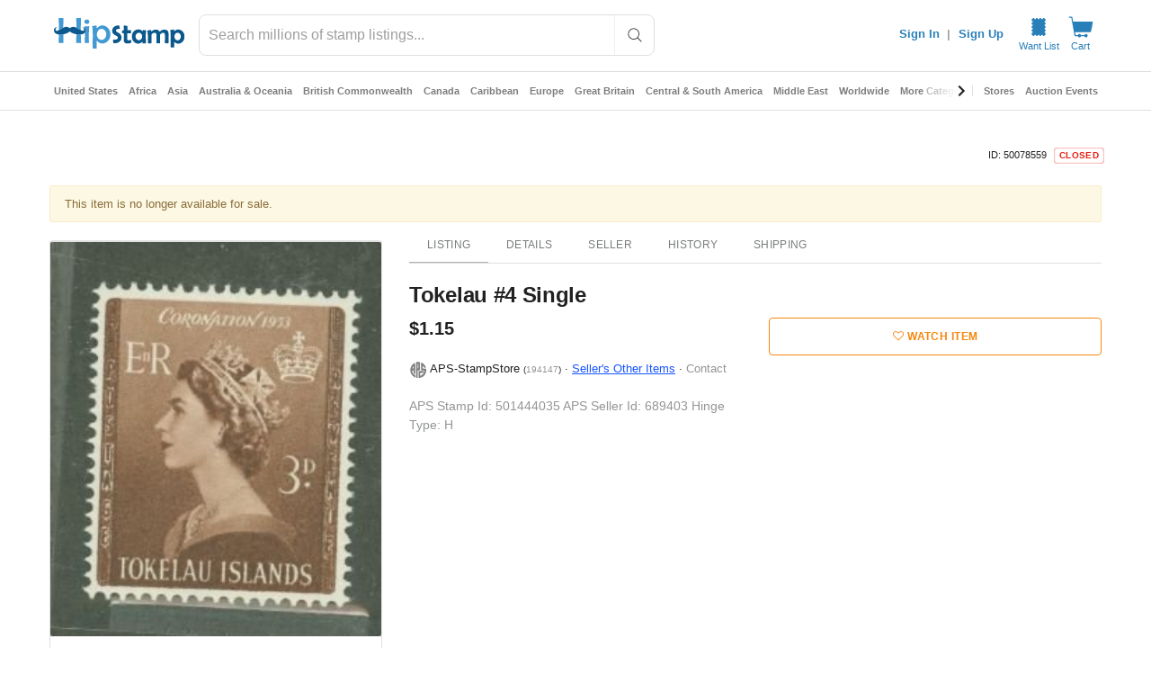

--- FILE ---
content_type: text/javascript; charset=utf-8
request_url: https://gum.criteo.com/sync?c=526&a=1&r=2&j=__jp1
body_size: 385
content:
__jp1({"status":"OK","userid":"dIXS_19HJTJGUnFSczNrWmMzV0kxZFU3JTJCUVVYZExvbFFFRmJ0enluSExReGclMkI3eVd3JTNE"});

--- FILE ---
content_type: application/javascript
request_url: https://cdn.hipecommerce.com/hipstamp/679e59d.js
body_size: 8150
content:
(window.webpackJsonp=window.webpackJsonp||[]).push([[131,132],{1171:function(t,e){t.exports=function(t){t.options.__i18n=t.options.__i18n||[],t.options.__i18n.push('{"en":{"submitError":"Submission failed","submitErrorMsg":"Form submission failed, please try again or report to {support}","support":"support@hipecommerce.com"}}'),delete t.options._Ctor}},1370:function(t,e,o){var content=o(1488);content.__esModule&&(content=content.default),"string"==typeof content&&(content=[[t.i,content,""]]),content.locals&&(t.exports=content.locals);(0,o(15).default)("100de80a",content,!0,{sourceMap:!1})},1371:function(t,e,o){var content=o(1490);content.__esModule&&(content=content.default),"string"==typeof content&&(content=[[t.i,content,""]]),content.locals&&(t.exports=content.locals);(0,o(15).default)("c5d864fe",content,!0,{sourceMap:!1})},1445:function(t,e,o){"use strict";o.r(e);o(5),o(8);var r={props:{release:{type:Boolean,required:!0},active:{type:Boolean,default:!0}},watch:{release:function(t){t&&this.platformReadyList&&(window.$.fn.ready=this.platformReadyFn,this.platformReadyList.forEach((function(t){return t(window.$)})),delete this.platformReadyFn,delete this.platformReadyList)}},beforeMount:function(){var t=this;this.active&&(this.platformReadyList=[],this.platformReadyFn=window.$.fn.ready,window.$.fn.ready=function(e){var o=t.platformReadyList;o?o.push(e):e(window.$)})},beforeDestroy:function(){this.platformReadyList&&(window.$.fn.ready=this.platformReadyFn,delete window.platformReadyFn,delete window.platformReadyList)}},n=o(11),component=Object(n.a)(r,(function(){return(0,this._self._c)("div",[this._t("default")],2)}),[],!1,null,null,null);e.default=component.exports},1487:function(t,e,o){"use strict";o(1370)},1488:function(t,e,o){var r=o(14)(!1);r.push([t.i,".v-application #platform{background-color:#fff;font-size:13px}.v-application #platform select.input-default,.v-application #platform select.input-large,.v-application #platform select.form-control{-moz-appearance:auto;-webkit-appearance:auto}.v-application #platform .store-box.row{margin:0}.v-application #platform .store-box.row:first-child{margin-top:15px}.v-application #platform .product-info .container .row:first-child{margin:0px -15px 20px -15px;margin-top:10px !important}.v-application #platform .product-images .primary,.v-application #platform .product-list img.primary{background-color:#e1e1e1 !important}.v-application #platform .product-list a{color:inherit !important;display:block}.v-application #platform .product-list.grid h3{color:#666}.v-application #platform .title{font-size:1em !important;line-height:inherit;font-weight:inherit;letter-spacing:inherit !important}.v-application #platform ul,.v-application #platform ol{padding-left:0}.v-application #platform a{display:inline-block}.v-application #platform .btn-group-vertical .btn{display:block}.v-application #platform .nav>li>a,.v-application #platform .dropdown-menu>li>a{display:block}.v-application #platform .widget.Categories a,.v-application #platform .widget.Menu a{font-size:12px !important}.v-application #platform .btn{color:#fff}.v-application #platform .btn.btn-make-offer,.v-application #platform .btn.btn-buy-it-now{color:#f6870f}.v-application #platform .btn.btn-make-offer:hover,.v-application #platform .btn.btn-make-offer:active,.v-application #platform .btn.btn-make-offer:focus,.v-application #platform .btn.btn-buy-it-now:hover,.v-application #platform .btn.btn-buy-it-now:active,.v-application #platform .btn.btn-buy-it-now:focus{color:#fff}.v-application #platform h2.headline{font-size:18px !important;font-weight:400;line-height:normal}.v-application #platform .col-lg-1,.v-application #platform .col-lg-10,.v-application #platform .col-lg-11,.v-application #platform .col-lg-12,.v-application #platform .col-lg-2,.v-application #platform .col-lg-3,.v-application #platform .col-lg-4,.v-application #platform .col-lg-5,.v-application #platform .col-lg-6,.v-application #platform .col-lg-7,.v-application #platform .col-lg-8,.v-application #platform .col-lg-9,.v-application #platform .col-md-1,.v-application #platform .col-md-10,.v-application #platform .col-md-11,.v-application #platform .col-md-12,.v-application #platform .col-md-2,.v-application #platform .col-md-3,.v-application #platform .col-md-4,.v-application #platform .col-md-5,.v-application #platform .col-md-6,.v-application #platform .col-md-7,.v-application #platform .col-md-8,.v-application #platform .col-md-9,.v-application #platform .col-sm-1,.v-application #platform .col-sm-10,.v-application #platform .col-sm-11,.v-application #platform .col-sm-12,.v-application #platform .col-sm-2,.v-application #platform .col-sm-3,.v-application #platform .col-sm-4,.v-application #platform .col-sm-5,.v-application #platform .col-sm-6,.v-application #platform .col-sm-7,.v-application #platform .col-sm-8,.v-application #platform .col-sm-9,.v-application #platform .col-xs-1,.v-application #platform .col-xs-10,.v-application #platform .col-xs-11,.v-application #platform .col-xs-12,.v-application #platform .col-xs-2,.v-application #platform .col-xs-3,.v-application #platform .col-xs-4,.v-application #platform .col-xs-5,.v-application #platform .col-xs-6,.v-application #platform .col-xs-7,.v-application #platform .col-xs-8,.v-application #platform .col-xs-9{padding:0;padding-right:15px;padding-left:15px}.v-application #platform section.orders>.container>.row .col-sm-3{width:25%;max-width:unset}.v-application #platform section.orders>.container>.row .col-sm-9{width:75%;max-width:unset}.v-application #platform .row{margin:0;margin-left:-15px;margin-right:-15px}.v-application #platform .row+.row{margin-top:0}.v-application #platform .fileinput-row{margin-bottom:16px}.v-application #platform .progress-bar{background-repeat:repeat-x}@media(max-width: 767px){.v-application #platform .sidebar-offcanvas{width:80% !important}.v-application #platform .col-xs-12{max-width:100% !important;flex-basis:auto}.v-application #platform section.orders>.container>.row .col-sm-3,.v-application #platform section.orders>.container>.row .col-sm-9{width:100%;max-width:unset}.v-application #platform .listing-edit-row .title{min-width:490px}}@media(min-width: 768px)and (max-width: 991px){.v-application #platform .sidebar-offcanvas{width:40% !important}}@media(min-width: 1200px){.v-application #platform #browse aside{width:20% !important;max-width:20% !important;flex-basis:auto}.v-application #platform #browse section{width:80% !important;max-width:80% !important;flex-basis:auto}}.v-application.v-app--mobile #platform .row{margin:0}.v-application.v-app--mobile #platform .row .row{margin:0 -15px}",""]),t.exports=r},1489:function(t,e,o){"use strict";o(1371)},1490:function(t,e,o){var r=o(14)(!1);r.push([t.i,".hero-search input[type=text],.hero-search input[type=text]:focus{font-family:inherit;font-size:inherit;font-weight:inherit;box-shadow:none;border:0;background-color:transparent}.login-tabs .v-text-field input,.login-tabs .v-text-field input:focus{padding:8px 0 8px !important;font-family:inherit;font-size:inherit;font-weight:inherit;box-shadow:none;border:0;background-color:transparent}.header-mobile input[type=text],.header-mobile input[type=text]:focus,.header-mobile select,.header-mobile textarea,.header-desktop input[type=text],.header-desktop input[type=text]:focus,.header-desktop select,.header-desktop textarea,.footer input[type=text],.footer input[type=text]:focus,.footer select,.footer textarea{font-family:inherit;font-size:inherit;font-weight:inherit;box-shadow:none;border:0;background-color:transparent}.header-mobile .v-text-field input,.header-desktop .v-text-field input,.footer .v-text-field input{padding:8px 0 8px !important}.header-mobile a,.header-desktop a,.footer a{display:initial}.header-mobile a.v-btn,.header-desktop a.v-btn,.footer a.v-btn{display:inline-flex}.header-mobile .container,.header-desktop .container,.footer .container{width:100%;padding:12px;margin-right:auto;margin-left:auto}.header-mobile h1,.header-mobile h2,.header-mobile h3,.header-mobile h4,.header-mobile h5,.header-mobile h6,.header-mobile fieldset,.header-desktop h1,.header-desktop h2,.header-desktop h3,.header-desktop h4,.header-desktop h5,.header-desktop h6,.header-desktop fieldset,.footer h1,.footer h2,.footer h3,.footer h4,.footer h5,.footer h6,.footer fieldset{margin:0}.v-application .footer{font-size:inherit;color:inherit;background-color:inherit;padding:inherit;position:static;z-index:auto}.v-application .footer legend{width:0}.v-application .footer .need-help .links>a,.v-application .footer .need-help .links>a:hover,.v-application .footer .need-help .links>a:focus{color:#fff}",""]),t.exports=r},1491:function(t,e,o){"use strict";var r=o(1171),n=o.n(r);e.default=n.a},2005:function(t,e,o){"use strict";o.r(e);var r=o(336),n=o(40),l=o(0),c=o(4),d=(o(27),o(20),o(9),o(6),o(33),o(25),o(30),o(12),o(13),o(7),o(5),o(63),o(135),o(8),o(53),o(331)),f=o(279),m=o(36),h=(o(28),o(23),o(283),o(38),["/members/tools/bulk-lister/?filter=image_manager&option=download-magic-auctions","/members/tools/bulk-lister/?filter=image_manager&option=download-magic-store-items","/members/tools/bulk-lister/?option=download-sample","/members/tools/bulk-lister/?option=download-sample-basic-store-items","/members/tools/bulk-lister/?option=download-sample-basic-auctions","/members/tools/ebay-sync/sold"]),v=(o(50),o(29),function(t,e){var o={style:[],link:[],meta:[],script:[]};return Array.from(t.children).some((function(t){var r;if(t.href&&t.href.includes(e))return!0;if(null===(r=t.dataset)||void 0===r||!r.nHead){var n=t.tagName.toLowerCase();if("title"===n)o.title=t.textContent;else if("script"===n&&"application/ld+json"===t.getAttribute("type")){var l={type:"application/ld+json",json:JSON.parse(t.textContent)};o.script.push(l)}else{var c={};Array.from(t.attributes).forEach((function(t){return c[t.nodeName]=t.nodeValue})),(c.name||c.property)&&(c.hid=c.name||c.property,t.setAttribute("data-hid",c.hid)),o[n].push(c)}t.setAttribute("data-n-head","ssr")}return!1})),o}),y=o(1445),w=o(322),x=o(17),j=(o(95),o(56),o(293),function(html){var t=html.includes("</head>")?html.split("</head>"):["",html],e=Object(x.a)(t,2),head=e[0],body=e[1],o=document.createElement("div");o.innerHTML=head.replace("<head>","");var r=v(o),n=body.split("<script"),l=Object(w.a)(n),content=l[0],c=l.slice(1),d=[],f=[];return c.forEach((function(script){var t=script.split(script.includes("<\/script>")?"<\/script>":"/>"),e=Object(x.a)(t,2),code=e[0],o=e[1];code.match("[^>]+src[^>]+")?f.push(code.match(/src=[\\]*["']([^"']+)[\\]*["']/)[1]):d.push(code.slice(code.indexOf(">")+1)),content+=o})),{platformHtml:content,headContent:r,inlineScripts:d,srcScripts:f}});o(35),o(34);function k(t,e){var o=Object.keys(t);if(Object.getOwnPropertySymbols){var r=Object.getOwnPropertySymbols(t);e&&(r=r.filter((function(e){return Object.getOwnPropertyDescriptor(t,e).enumerable}))),o.push.apply(o,r)}return o}var O=[["jquery-migrate-1.2.1.min"],["isotope.pkgd.min"],["imagesloaded.pkgd.min"],["jquery.flexslider"],["jquery.easing.min"],["jquery.elevatezoom"],["magnific-popup.min"],["slick.min"],["jquery.sharrre-1.3.5"],["la_boutique",!0],["tfingi-megamenu/tfingi-megamenu-frontend"],["sortable.min"],["all"]].map((function(t){var e=Object(x.a)(t,2),o=e[0],r=e[1];return["/themes/boutique/js/".concat(o,".js"),r]})),$=[["/js/bootstrap.min.js"],["/js/masonry.pkgd.min.js"],["/js/bootbox.min.js?version=5.5.2"],["/js/colorbox/jquery.colorbox-min.js"],["/js/cookie.js"],["/js/global.js",!0],["/js/mods.js"],["/js/showpass.js"]].concat(Object(n.a)(O),[["https://cdnjs.cloudflare.com/ajax/libs/jquery.lazy/1.7.5/jquery.lazy.min.js"],["https://cdnjs.cloudflare.com/ajax/libs/jquery.lazy/1.7.5/plugins/jquery.lazy.ajax.min.js"]]),P=[{css:"bootstrap.min"},{css:"font-awesome.min"},{css:"jquery-ui-1.10.0.custom",path:"/css/custom-theme",screen:!0},{css:"colorbox",path:"/js/colorbox",screen:!0},{css:"style",path:"/css",versioned:"b6d66bcb"},{css:"flexslider"},{css:"tfingi-megamenu-frontend",path:"/themes/boutique/js/tfingi-megamenu"},{css:"magnific-popup"},{css:"sortable-theme-bootstrap"},{css:"slick"},{css:"color-schemes/belizehole",versioned:!0},{css:"style-local",versioned:!0}],S=function(){return P.map((function(t){var e=t.css,path=t.path,o=t.screen,r=t.versioned;return function(t){for(var e=1;e<arguments.length;e++){var o=null!=arguments[e]?arguments[e]:{};e%2?k(Object(o),!0).forEach((function(e){Object(l.a)(t,e,o[e])})):Object.getOwnPropertyDescriptors?Object.defineProperties(t,Object.getOwnPropertyDescriptors(o)):k(Object(o)).forEach((function(e){Object.defineProperty(t,e,Object.getOwnPropertyDescriptor(o,e))}))}return t}({rel:"stylesheet",href:"".concat(path||"/themes/boutique/css","/").concat(e,".css").concat(r?"?version=".concat(!0===r?"36f8f083_0de668ce59":r):""),type:"text/css"},o&&{media:"screen"})}))},R=function(){var t=Object(c.a)(regeneratorRuntime.mark((function t(e){var o,r,l,c;return regeneratorRuntime.wrap((function(t){for(;;)switch(t.prev=t.next){case 0:if(e&&e.$metaInfo){t.next=2;break}return t.abrupt("return",Promise.resolve());case 2:return r=(null===(o=e.$metaInfo.link)||void 0===o?void 0:o.map((function(t){return t.href})))||[],l=S().filter((function(style){return!r.includes(style.href)})),c=l.map((function(style){return new Promise((function(t){style.callback=t}))})),e.$set(e.$metaInfo,"link",[].concat(Object(n.a)(e.$metaInfo.link||[]),Object(n.a)(l))),e.$meta&&"function"==typeof e.$meta&&e.$meta().refresh(),t.next=9,Promise.all(c);case 9:case"end":return t.stop()}}),t)})));return function(e){return t.apply(this,arguments)}}(),_=(o(181),o(280)),C=o.n(_),E=(o(213),o(64),function(t,e){var o=e.split("?"),r=Object(x.a)(o,2),l=r[0],c=(r[1]||"").split("&"),d=[];c.forEach((function(param){if(null!=param&&param.includes("=")){var t=param.split("="),e=Object(x.a)(t,2),o=e[0],r=e[1];D(d,o,r)}})),Object(n.a)(t.entries()).forEach((function(t){var e=Object(x.a)(t,2),o=e[0],r=e[1];D(d,encodeURIComponent(o),encodeURIComponent(r))}));var f=d.map((function(t){var e=t.name,o=t.val;return"".concat(e,"=").concat(o)})).join("&");return"".concat(l,"?").concat(f)});function D(t,e,o){var r=encodeURIComponent("[]");if(e.includes(r))t.push({name:e,val:o});else{var n=t.findIndex((function(t){return t.name===e}));-1===n?t.push({name:e,val:o}):t[n].val=o}}var T=o(216);function L(t,e){var o=Object.keys(t);if(Object.getOwnPropertySymbols){var r=Object.getOwnPropertySymbols(t);e&&(r=r.filter((function(e){return Object.getOwnPropertyDescriptor(t,e).enumerable}))),o.push.apply(o,r)}return o}function z(t){for(var e=1;e<arguments.length;e++){var o=null!=arguments[e]?arguments[e]:{};e%2?L(Object(o),!0).forEach((function(e){Object(l.a)(t,e,o[e])})):Object.getOwnPropertyDescriptors?Object.defineProperties(t,Object.getOwnPropertyDescriptors(o)):L(Object(o)).forEach((function(e){Object.defineProperty(t,e,Object.getOwnPropertyDescriptor(o,e))}))}return t}var N=function(t,e){var o=e.target,r=e.submitter;if(r)!t.has(null==r?void 0:r.name)&&null!=r&&r.name&&null!=r&&r.value&&t.append(r.name,r.value);else{var n,l,c,d={name:o.getAttribute("data-submit-name"),value:o.getAttribute("data-submit-value")};d.name&&d.value||(d=o.querySelector("input[type=submit]"))||(d=o.querySelector("button[type=submit]")),!t.has(null===(n=d)||void 0===n?void 0:n.name)&&null!==(l=d)&&void 0!==l&&l.name&&null!==(c=d)&&void 0!==c&&c.value&&t.append(d.name,d.value)}},I=function(t){return[/^\/logout$/,/paypal.com/,/^\/authenticate$/,/^\/sell$/].some((function(e){return t.match(e)}))},F={methods:{interceptSubmit:C()(function(){var t=Object(c.a)(regeneratorRuntime.mark((function t(e){var o,r,n,l,c,d,data,f,m,h,v,y,w,x=this;return regeneratorRuntime.wrap((function(t){for(;;)switch(t.prev=t.next){case 0:if(this.error=!1,this.$nuxt.$loading.start(),o=new FormData(e.target),r=Object(T.a)(e.target.action),!I(r)){t.next=6;break}return t.abrupt("return");case 6:if(e.preventDefault(),"GET"!==e.target.method.toUpperCase()){t.next=12;break}n=E(o,r),this.$router.push(n),t.next=51;break;case 12:return t.prev=12,N(o,e),t.next=16,this.$axios.request({method:e.target.method,url:e.target.action,data:o,headers:{"X-No-Header":"true","X-Requested-With":null}});case 16:if(c=t.sent,!(d=Object(T.a)((null==c||null===(l=c.request)||void 0===l?void 0:l.responseURL)||""))||d===r){t.next=27;break}if(this.$route.path===d||"/members/selling/browse/open"!==d){t.next=24;break}return this.$router.push(d),t.abrupt("return");case 24:if(this.$route.path===d||"/my/wantlist"!==d){t.next=27;break}return window.location=c.request.responseURL,t.abrupt("return");case 27:if(data=c.data,window.bootbox.hideAll(),f=o.get("login"),!r.startsWith("/login")&&!r.startsWith("/register")&&"Sign In"!==f){t.next=44;break}if(data.includes("<!doctype html>")){t.next=37;break}return t.next=34,this.processResponse(data);case 34:this.$auth.reset().then((function(){x.$auth.mounted()})),t.next=42;break;case 37:m=new URLSearchParams(r.split("?")[1]),h=m.get("redirect")||this.$route.query.redirect,this.$nuxt.$loading.start(),this.$auth.reset().then((function(){x.$auth.mounted()})),v=this.$watch("$auth.user",(function(){x.$router.push(h),v()}));case 42:t.next=46;break;case 44:return t.next=46,this.processResponse(data);case 46:t.next=51;break;case 48:t.prev=48,t.t0=t.catch(12),301===(null===t.t0||void 0===t.t0||null===(y=t.t0.response)||void 0===y?void 0:y.status)?window.location=t.t0.response.header.location:"forums"===this.$route.query.redirect?window.location="/forums":this.error=!0;case 51:this.$nuxt.$loading.finish(),window.scrollTo(0,0),(w=window.$(".loading-modal"))&&w.fadeOut(400,w.remove());case 55:case"end":return t.stop()}}),t,this,[[12,48]])})));return function(e){return t.apply(this,arguments)}}(),0,{leading:!0,trailing:!1}),processResponse:function(data){var t=this;return Object(c.a)(regeneratorRuntime.mark((function e(){var o;return regeneratorRuntime.wrap((function(e){for(;;)switch(e.prev=e.next){case 0:return o=j(data),Object.assign(t,z(z({},o),{},{clientSideNav:!0,waitForScripts:!0,freshDOMTrigger:!t.freshDOMTrigger})),e.next=4,t.$nextTick();case 4:t.platformBootstrap();case 5:case"end":return e.stop()}}),e)})))()}}},M=o(201);function A(t,e){var o=Object.keys(t);if(Object.getOwnPropertySymbols){var r=Object.getOwnPropertySymbols(t);e&&(r=r.filter((function(e){return Object.getOwnPropertyDescriptor(t,e).enumerable}))),o.push.apply(o,r)}return o}function H(t){for(var e=1;e<arguments.length;e++){var o=null!=arguments[e]?arguments[e]:{};e%2?A(Object(o),!0).forEach((function(e){Object(l.a)(t,e,o[e])})):Object.getOwnPropertyDescriptors?Object.defineProperties(t,Object.getOwnPropertyDescriptors(o)):A(Object(o)).forEach((function(e){Object.defineProperty(t,e,Object.getOwnPropertyDescriptor(o,e))}))}return t}var Q=function(t,e){var o=t.fullPath;e(!1),document.location=o.startsWith("/http")?o.slice(1):o},U={key:function(t){return t.fullPath},layout:function(t){var e=t.from,o=t.route,r=t.$config;return e&&e.fullPath!==o.fullPath&&o.path.startsWith("/cart")?"secure-checkout":"hipcomic"===r.site?"reimagine":"default"},auth:!1,directives:{ScriptNoAsync:{bind:function(t,e){var o=e.value;e.expression&&!o||(t.async=!1)}}},components:{JqueryReadyBuffer:y.default},mixins:[F],asyncData:function(t){return Object(c.a)(regeneratorRuntime.mark((function e(){var o,r,n,l,c,d,f,m,h,v,y,w;return regeneratorRuntime.wrap((function(e){for(;;)switch(e.prev=e.next){case 0:if(o=t.from,r=t.route,n=t.$axios,l=t.$auth,c=t.redirect,d=t.next,t.$flagged,!o||o.fullPath===r.fullPath){e.next=31;break}return e.prev=2,e.next=5,x=void 0,"undefined"!=typeof window&&null!==(x=window.jQuery)&&void 0!==x&&x.ui?Promise.resolve():new Promise((function(t,e){var o=document.getElementById("jquery-main"),r=document.getElementById("jquery-ui-main");if(o){var n=setInterval((function(){var e;null!==(e=window.jQuery)&&void 0!==e&&e.ui&&(clearInterval(n),t())}),50);setTimeout((function(){clearInterval(n),window.jQuery?t():e(new Error("jQuery load timeout"))}),1e4)}else(o=document.createElement("script")).id="jquery-main",o.src="//ajax.googleapis.com/ajax/libs/jquery/1.10.2/jquery.min.js",o.async=!1,o.onload=function(){if(r){var o=setInterval((function(){var e;null!==(e=window.jQuery)&&void 0!==e&&e.ui&&(clearInterval(o),t())}),50);setTimeout((function(){clearInterval(o),e(new Error("jQuery UI load timeout"))}),1e4)}else(r=document.createElement("script")).id="jquery-ui-main",r.src="https://cdn.hipecommerce.com/jquery-ui/jquery-ui-1.12.1.min.js",r.async=!1,r.onload=function(){return t()},r.onerror=function(){return e(new Error("jQuery UI failed to load"))},document.head.appendChild(r)},o.onerror=function(){return e(new Error("jQuery failed to load"))},document.head.appendChild(o)}));case 5:e.next=10;break;case 7:e.prev=7,e.t0=e.catch(2),console.error("Failed to load jQuery:",e.t0);case 10:return o.name!==r.name&&(h=null===(m=o.matched)||void 0===m||null===(m=m[0])||void 0===m||null===(m=m.instances)||void 0===m?void 0:m.default)&&(f=R(h)),v=r.fullPath,e.prev=12,e.next=15,n.get(v,{baseURL:location.origin,headers:{"X-No-Header":"true"}});case 15:if(y=e.sent,"/logout"!==v){e.next=22;break}return c("/"),e.next=20,l.reset();case 20:return l.mounted(),e.abrupt("return");case 22:return e.next=24,f;case 24:return w=j(y.data),e.abrupt("return",H(H({},w),{},{clientSideNav:!0,waitForScripts:!0}));case 28:e.prev=28,e.t1=e.catch(12),Q(r,d);case 31:case"end":return e.stop()}var x}),e,null,[[2,7],[12,28]])})))()},data:function(){return{platformHtml:"###body###",headContent:{title:"###title###",meta:[{charset:"###meta###"}],style:[{cssText:"###head###",type:"text/css"}],link:[],script:[]},inlineScripts:[],srcScripts:[],waitForScripts:!1,clientSideNav:!1,initialize:"/* eslint-disable */\n/* istanbul ignore file */\n$.holdReady(true);\n\n// From Platform's Bootstrap.php\nvar baseUrl = '';\nvar modRewrite = true;\nvar paths = {\n  calculatePostage: location.origin + '/listings/listing/calculate-postage',\n  typeahead: location.origin + '/app/typeahead/autocomplete',\n  initCategoryCounters: location.origin + '/admin/index/initialize-category-counters',\n  quickNavigation: location.origin + '/admin/index/quick-navigation',\n};\nvar msgs = {\n  close: 'Close',\n  cancel: 'Cancel',\n  ok: 'OK',\n  confirmThisAction: 'Please confirm this action.',\n};",error:!1,freshDOMTrigger:!1}},computed:H(H({},Object(m.e)(["isApp"])),{},{bodyScriptSources:function(t){var e=t.srcScripts;return[].concat(Object(n.a)($.map((function(t){var e=Object(x.a)(t,2);return e[0]+(e[1]?"?version=".concat("36f8f083_0de668ce59"):"")}))),Object(n.a)(e))},vertical:function(){return d.en.types}}),middleware:[function(t){t.from,t.route,t.error,t.store,t.app,t.$config,t.beforeNuxtRender}],beforeMount:function(){var t,e;if("###body###"===this.platformHtml){var o=document.getElementById("platform");o&&(this.platformHtml=o.innerHTML)}"###head###"===(null===(t=this.headContent.style)||void 0===t||null===(t=t[0])||void 0===t?void 0:t.cssText)&&(this.headContent=v(document.head,this.$config.publicPath)),window.database=this.$fire.database,window.firebaseV9={ref:f.ref,onValue:f.onValue},window.firebaseDatabaseRoot=this.$config.siteName,window.userToken=null===(e=this.$auth.user)||void 0===e?void 0:e.sub_token},mounted:function(){var t=this;return Object(c.a)(regeneratorRuntime.mark((function e(){return regeneratorRuntime.wrap((function(e){for(;;)switch(e.prev=e.next){case 0:if(window.jQuery){e.next=3;break}return console.error("jQuery not loaded in mounted hook"),e.abrupt("return");case 3:return e.next=5,t.$nextTick();case 5:window.jQuery.holdReady(!1),window.$(document).ready((function(){t.platformBootstrap(),window.$(document).on("submit",t.interceptSubmit);window.bootbox.setDefaults({onHide:function(e){window.$(e.target).is(':contains("'.concat("Added to your shopping cart.",'")'))&&t.$store.dispatch("cart/getCartCount")}}),window.$(document.body).bind("click keypress","input:submit",(function(t){window.$(t.target).closest("form").attr("data-submit-name",t.target.name).attr("data-submit-value",t.target.value)}))})),"hipcomic"===t.$config.site&&(t.setSearchType("marketplace"),t.setSearchPlaceholder("Search comics for sale"),t.setPageTitle(""),t.setHideLike(!0));case 8:case"end":return e.stop()}}),e)})))()},beforeDestroy:function(){var t;null===(t=window.$.magnificPopup)||void 0===t||t.close();var e=window.$(".loading-modal");e&&e.fadeOut(400,e.remove()),window.$(document).off("submit",this.interceptSubmit),window.$(document.body).unbind("click keypress","input:submit");var o=document.documentElement.querySelector("body > .zoomContainer");o&&o.parentElement.removeChild(o),window.$(document).off(".data-api")},methods:H(H({},Object(m.b)("pageData",["setPageTitle","setHideLike","setSearchPlaceholder","setSearchType"])),{},{interceptClick:function(t){var e,o=function(t){var e;if(!(t.metaKey||t.altKey||t.ctrlKey||t.shiftKey||t.defaultPrevented||void 0!==t.button&&0!==t.button)){for(var o=t.target;"A"!==o.tagName.toUpperCase()&&o!==t.currentTarget&&o.parentElement;)o=o.parentElement;if("A"===(null===(e=o)||void 0===e?void 0:e.tagName.toUpperCase())){var r,n,l=null===(r=o.attributes.target)||void 0===r?void 0:r.value,c=null===(n=o.attributes.rel)||void 0===n?void 0:n.value;if(/\b_blank\b/i.test(l)||c&&c.includes("external"))return;var d=o.attributes.href;if(d&&(d.value.startsWith("http")||d.value.startsWith("/"))&&!h.some((function(t){return d.value.endsWith(t)})))return t.preventDefault(),d.value}}}(t);if(o)if((o=Object(T.a)(o))!==this.$route.fullPath)this.$router.push(o);else{var r=Number(this.$route.query.t||0)+1;this.$router.push({path:o,query:{t:r}})}Object(M.a)(navigator.userAgent)&&"_blank"===(null==t||null===(e=t.target)||void 0===e||null===(e=e.attributes)||void 0===e||null===(e=e.target)||void 0===e?void 0:e.value)&&(t.preventDefault(),window.open(t.target.href))},scriptLoad:function(t){this.waitForScripts&&t===this.bodyScriptSources.length-1&&(this.waitForScripts=!1)},platformBootstrap:function(){window.$("[data-loader]").lazy({threshold:350,bind:"event",onError:function(element){return element.hide()}})}}),watchQuery:!0,head:function(){var t=this.clientSideNav?[]:[{hid:"jq",src:"//ajax.googleapis.com/ajax/libs/jquery/1.10.2/jquery.min.js",defer:!1,body:!1},{hid:"jqui",src:"https://cdn.hipecommerce.com/jquery-ui/jquery-ui-1.12.1.min.js",defer:!1,body:!1}];return{titleTemplate:null,title:this.headContent.title,meta:this.headContent.meta,style:this.headContent.style,link:[].concat(Object(n.a)(S()),Object(n.a)(this.headContent.link)),script:[].concat(t,Object(n.a)(this.headContent.script||[]))}}},B=(o(1487),o(1489),o(11)),W=o(1491),component=Object(B.a)(U,(function(){var t=this,e=t._self._c;return e("div",{key:t.freshDOMTrigger,class:"vertical-".concat(t.vertical)},[e(r.a,{attrs:{flat:"",light:"",tile:""}},[e("div",{attrs:{id:"platform"},domProps:{innerHTML:t._s(t.platformHtml)},on:{click:t.interceptClick,submit:t.interceptSubmit}})]),t._v(" "),e("JqueryReadyBuffer",{attrs:{release:!t.waitForScripts,active:t.clientSideNav}},[e("script",{attrs:{type:"application/javascript"},domProps:{textContent:t._s(t.initialize)}}),t._v(" "),t._l(t.bodyScriptSources,(function(o,r){return e("script",{directives:[{name:"script-no-async",rawName:"v-script-no-async",value:t.clientSideNav,expression:"clientSideNav"}],key:r,attrs:{src:o,type:"application/javascript"},on:{load:function(e){return t.scriptLoad(r)}}})})),t._v(" "),t.waitForScripts?t._e():[t._l(t.inlineScripts,(function(code,o){return e("script",{key:"inline"+o,attrs:{type:"application/javascript"},domProps:{textContent:t._s(code)}})})),t._v(" "),e("script",{attrs:{type:"application/javascript"},domProps:{textContent:t._s("(window.dataLayerPushes || []).forEach(function (push) { window.dataLayer.push(push); }); (window.dataLayerPushes || []).length = 0")}})]],2),t._v(" "),e("snackbar-notification",{attrs:{header:t.$t("submitError"),error:""},model:{value:t.error,callback:function(e){t.error=e},expression:"error"}},[e("i18n",{attrs:{path:"submitErrorMsg",tag:"div"},scopedSlots:t._u([{key:"support",fn:function(){return[e("a",{attrs:{href:"mailto:support@hipecommerce.com"}},[t._v(t._s(t.$t("support")))])]},proxy:!0}])})],1)],1)}),[],!1,null,null,null);"function"==typeof W.default&&Object(W.default)(component);e.default=component.exports;installComponents(component,{SnackbarNotification:o(544).default})}}]);

--- FILE ---
content_type: text/javascript; charset=utf-8
request_url: https://gum.criteo.com/sync?c=526&a=1&r=2&j=__jp0
body_size: 373
content:
__jp0({"status":"OK","userid":"KHndTF9HJTJGUnFSczNrWmMzV0kxZFU3JTJCUVVYWSUyRktVb1VSc1ElMkJ5cW14SUh4VWtwV3clM0Q"});

--- FILE ---
content_type: application/javascript
request_url: https://cdn.hipecommerce.com/hipstamp/bd7f711.js
body_size: 3557
content:
!function(e){function f(data){for(var f,d,n=data[0],o=data[1],l=data[2],i=0,v=[];i<n.length;i++)d=n[i],Object.prototype.hasOwnProperty.call(r,d)&&r[d]&&v.push(r[d][0]),r[d]=0;for(f in o)Object.prototype.hasOwnProperty.call(o,f)&&(e[f]=o[f]);for(h&&h(data);v.length;)v.shift()();return t.push.apply(t,l||[]),c()}function c(){for(var e,i=0;i<t.length;i++){for(var f=t[i],c=!0,d=1;d<f.length;d++){var o=f[d];0!==r[o]&&(c=!1)}c&&(t.splice(i--,1),e=n(n.s=f[0]))}return e}var d={},r={135:0},t=[];function n(f){if(d[f])return d[f].exports;var c=d[f]={i:f,l:!1,exports:{}};return e[f].call(c.exports,c,c.exports,n),c.l=!0,c.exports}n.e=function(e){var f=[],c=r[e];if(0!==c)if(c)f.push(c[2]);else{var d=new Promise((function(f,d){c=r[e]=[f,d]}));f.push(c[2]=d);var t,script=document.createElement("script");script.charset="utf-8",script.timeout=120,n.nc&&script.setAttribute("nonce",n.nc),script.src=function(e){return n.p+""+{0:"14e0a3d",1:"9f925ef",2:"edf18a2",3:"ab4095e",4:"8cc143f",5:"0707d38",6:"2a1164c",7:"c3d0ea1",8:"f00466e",9:"ef1d5dc",10:"df1f3ad",11:"125248e",12:"663cf44",13:"d22f4ca",14:"e70c0e4",15:"af9072a",16:"57e5959",17:"d305193",20:"0c2c93f",21:"ed721e0",22:"bc5a0cd",23:"bf507a5",24:"afc02eb",25:"6ffc5ef",26:"eabf1c6",27:"9c3bdc6",28:"4737f0d",29:"b12a113",30:"0a771d0",31:"88843f1",32:"b88bfcd",33:"9ff7cfc",34:"005ceef",35:"5a90442",36:"9b97fd7",37:"74f298b",38:"43184ea",39:"8faac00",40:"1afa4ea",41:"e91c2ed",42:"630cb79",43:"3384297",44:"54d45b9",45:"e117ad4",46:"3dd973e",47:"4d438da",48:"9f25d68",49:"4c12b6b",50:"a1a85f9",51:"32a32de",52:"1ab7fff",53:"5438d34",54:"742c31e",55:"6352a12",56:"0d60688",57:"f5f2823",58:"34b4657",59:"05a416e",60:"f2b9234",61:"260e0aa",62:"a18f743",63:"236df96",64:"f30d5b3",65:"c8c1fd8",66:"a901d7d",67:"7122dc3",68:"76530cc",69:"1b894f7",70:"5f11f54",71:"2c24d3a",72:"6df9948",73:"607e31c",74:"a63171f",75:"fb309ed",76:"51a55d9",77:"e0baebe",78:"cb0bcd4",79:"2c13d8c",80:"8e0cb6d",81:"3a392e2",82:"ac0db91",83:"7695d4c",84:"d8fd7ee",85:"7e1426d",86:"2e9ebf5",87:"0a59661",88:"0d303f4",89:"7cbbb8e",90:"7e86094",91:"8ddf067",92:"b49e99f",93:"215b3f6",94:"a5736ac",95:"e043ce2",96:"8c63ba0",97:"7a9429e",98:"32b42b0",99:"e097966",100:"1bc6360",101:"7f7c0d6",102:"ada803b",103:"eea7d54",104:"05bcbc4",105:"f0f92a1",106:"06bcac7",107:"a238951",108:"bd9a02d",109:"b012076",110:"e0b45aa",111:"44b984c",112:"5dbaa20",113:"b9bebfc",114:"7d887af",115:"1bb2aeb",116:"2bc516b",117:"c4f381e",118:"5930004",119:"6998b30",120:"d80b171",121:"fdba226",122:"096e8c6",123:"d0e5273",124:"41dbf0e",125:"776d8e0",126:"add3441",127:"b6dbc6e",128:"fedb495",129:"7e7ac20",130:"a747f65",131:"679e59d",132:"139197c",133:"0434cca",134:"0d11c6b",136:"9686424",137:"267d4bd",139:"188e8a8",140:"5a6dc2b",141:"b7ce5ca",142:"0db49f9",143:"fa7d481",144:"640f527",145:"fe2f096",146:"7dd676c",147:"1376bbd",148:"2b66ea2",149:"648e1d9",150:"8b8b034",151:"3bfc30b",152:"b9f4d30",153:"b5c0eb7",154:"35aeee6",155:"80dad33",156:"88bf82e",157:"9bd735d",158:"0e150cb",159:"d4d8b24",160:"23f1cd1",161:"f49b879",162:"c33da7f",163:"e7d17fb",164:"2138d1c",165:"34fa80f",166:"a109946",167:"a7a099c",168:"3fb29d8",169:"bfe50c7",170:"17828c0",171:"90cbf49",172:"99af436",173:"62fd38f",174:"a3b0068",175:"a121e9f",176:"125cf06",177:"3595949",178:"05d4786",179:"c7c42c2",180:"d063494",181:"d5f07fb",182:"470f9dd",183:"31f62e3",184:"2c7e0eb",185:"2f5fac7",186:"246e766",187:"5ac3518",188:"58d7dd7",189:"cfb5920",190:"a1f576d",191:"215a4b2",192:"04d5d87",193:"3c80595",194:"6099b7a",195:"5d9ea3a",196:"cbb98e7",197:"5da18d1",198:"660d642",199:"d8c7914",200:"6e1567a",201:"4dbefd4",202:"395df2f",203:"7a310ad",204:"124976b",205:"0ed822d",206:"a3e0907",207:"5e37239",208:"5dbf95a",209:"545f965",210:"36a9d63",211:"e8d4fa9",212:"cfc3c88",213:"7dd9f2f",214:"78f2163",215:"880978c",216:"14b969b",217:"43a4bcd",218:"06ba45c",219:"3bd1fa3",220:"0051f05",221:"0fea3e2",222:"36e3c16",223:"b41d72b",224:"f4fae4d",225:"8e8924f",226:"a8b04cc",227:"07f6c71",228:"2f8a91b",229:"e9954a1",230:"f790091",231:"c65ddf8",232:"93f258f",233:"1bad28a",234:"047fcb6",235:"96b3909",236:"72a1f23",237:"6b631b7",238:"4ce54a1",239:"49a8a77",240:"cba1d70",241:"21684ee",242:"044bbd4",243:"9efb8cd",244:"84eea69",245:"42f898a",246:"7985ee1",247:"ca63fb5",248:"53abea7",249:"fd627fb",250:"92f8b95",251:"484a14a",252:"36777b7",253:"56478c1",254:"2f823ef",255:"111e4e0",256:"133f033",257:"dda5921",258:"89be426",259:"9c35228",260:"f3c66f2",261:"b244c39",262:"a1100e0",263:"63ba980",264:"6d6b02c",265:"696148d",266:"066e98e",267:"6a0e58b",268:"3634416",269:"ae47064",270:"d2228f1",271:"0c2e3c2",272:"62c96c7",273:"c92636d",274:"0338ab0",275:"3d4988e",276:"b0d3f1f",277:"4062cfa",278:"93970d7",279:"cc781f9",280:"e986106",281:"e044b2b",282:"7905017",283:"d3c4819",284:"08fa238",285:"4ebb385",286:"cd41419",287:"c04fc00",288:"9874cd0",289:"fc85fb6",290:"1be174c",291:"237afac",292:"4911d0a",293:"5e11e3a",294:"6fbd5ee",295:"9124693",296:"bc2d7e0",297:"08e0abe",298:"1c7602f",299:"3b01990",300:"bdd9c8c",301:"36485e8",302:"d6a5da8",303:"842c659",304:"4390313",305:"2b56077",306:"fc2dc28",307:"9fea2b7",308:"5f84381",309:"517cae7",310:"0a93d40",311:"b2a3671",312:"aa6198b",313:"e4ac671",314:"8f7f4d0",315:"287e032",316:"ea9094b",317:"62167ed",318:"412903b",319:"d7579c2",320:"5a09033",321:"d514ab4",322:"7616094",323:"f4f8df5",324:"7251652",325:"91f8212",326:"68c606a",327:"2ab81e9",328:"4cdc9d1",329:"cc697ae",330:"2d6baeb",331:"dd2b719",332:"27fdf01",333:"e4f7345",334:"cddf594",335:"241a25e",336:"f074db0",337:"7ab33f8",338:"5f6d64f",339:"a1156fe",340:"b6d0442",341:"8d4086d",342:"bb32dc9",343:"e951871",344:"c6158f4",345:"34c58b7",346:"c88bba7",347:"1181ee8",348:"10e2cc3",349:"369fc67",350:"5cbaa5d",351:"1f4bcc7",352:"be2652e",353:"eb57cf8",354:"36aa3de"}[e]+".js"}(e);var o=new Error;t=function(f){script.onerror=script.onload=null,clearTimeout(l);var c=r[e];if(0!==c){if(c){var d=f&&("load"===f.type?"missing":f.type),t=f&&f.target&&f.target.src;o.message="Loading chunk "+e+" failed.\n("+d+": "+t+")",o.name="ChunkLoadError",o.type=d,o.request=t,c[1](o)}r[e]=void 0}};var l=setTimeout((function(){t({type:"timeout",target:script})}),12e4);script.onerror=script.onload=t,document.head.appendChild(script)}return Promise.all(f)},n.m=e,n.c=d,n.d=function(e,f,c){n.o(e,f)||Object.defineProperty(e,f,{enumerable:!0,get:c})},n.r=function(e){"undefined"!=typeof Symbol&&Symbol.toStringTag&&Object.defineProperty(e,Symbol.toStringTag,{value:"Module"}),Object.defineProperty(e,"__esModule",{value:!0})},n.t=function(e,f){if(1&f&&(e=n(e)),8&f)return e;if(4&f&&"object"==typeof e&&e&&e.__esModule)return e;var c=Object.create(null);if(n.r(c),Object.defineProperty(c,"default",{enumerable:!0,value:e}),2&f&&"string"!=typeof e)for(var d in e)n.d(c,d,function(f){return e[f]}.bind(null,d));return c},n.n=function(e){var f=e&&e.__esModule?function(){return e.default}:function(){return e};return n.d(f,"a",f),f},n.o=function(object,e){return Object.prototype.hasOwnProperty.call(object,e)},n.p="https://cdn.hipecommerce.com/hipstamp/",n.oe=function(e){throw console.error(e),e};var o=window.webpackJsonp=window.webpackJsonp||[],l=o.push.bind(o);o.push=f,o=o.slice();for(var i=0;i<o.length;i++)f(o[i]);var h=l;c()}([]);